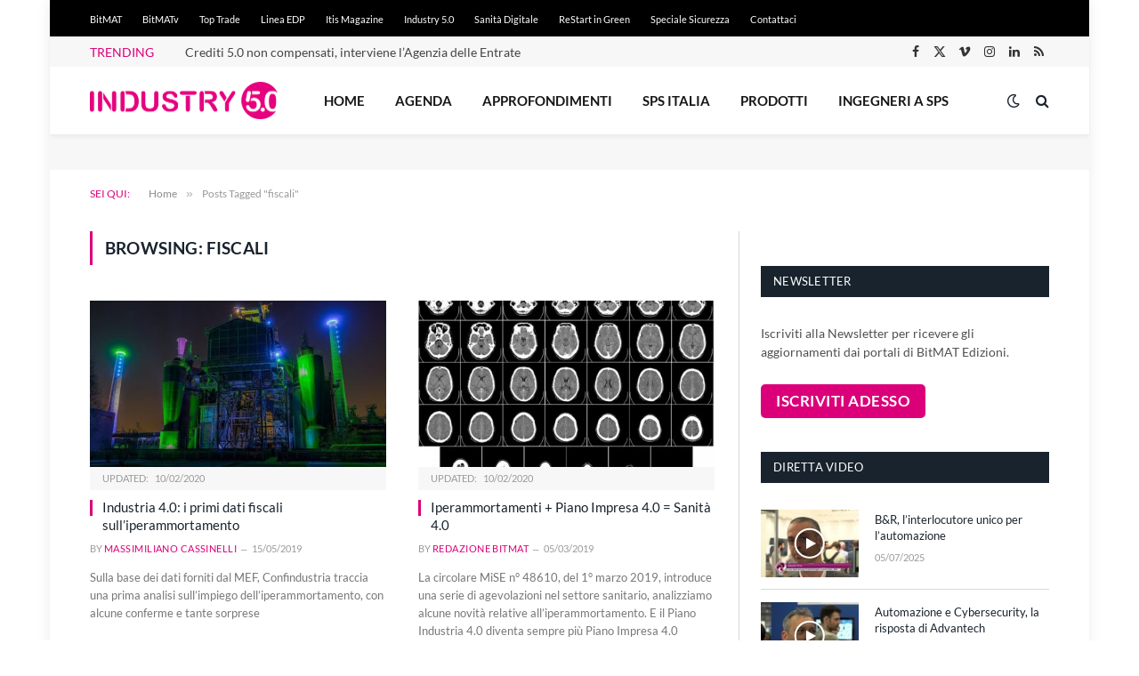

--- FILE ---
content_type: text/html; charset=utf-8
request_url: https://www.google.com/recaptcha/api2/aframe
body_size: 268
content:
<!DOCTYPE HTML><html><head><meta http-equiv="content-type" content="text/html; charset=UTF-8"></head><body><script nonce="O4-5Ih4k-mIfQ6QApiXxWQ">/** Anti-fraud and anti-abuse applications only. See google.com/recaptcha */ try{var clients={'sodar':'https://pagead2.googlesyndication.com/pagead/sodar?'};window.addEventListener("message",function(a){try{if(a.source===window.parent){var b=JSON.parse(a.data);var c=clients[b['id']];if(c){var d=document.createElement('img');d.src=c+b['params']+'&rc='+(localStorage.getItem("rc::a")?sessionStorage.getItem("rc::b"):"");window.document.body.appendChild(d);sessionStorage.setItem("rc::e",parseInt(sessionStorage.getItem("rc::e")||0)+1);localStorage.setItem("rc::h",'1768709116294');}}}catch(b){}});window.parent.postMessage("_grecaptcha_ready", "*");}catch(b){}</script></body></html>